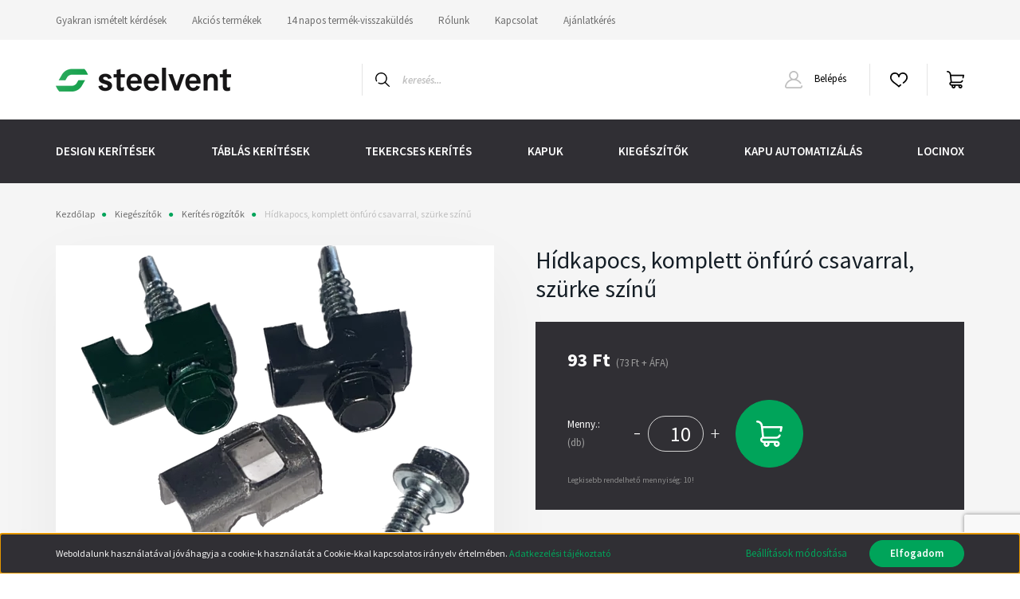

--- FILE ---
content_type: text/html; charset=utf-8
request_url: https://www.google.com/recaptcha/api2/anchor?ar=1&k=6LeXz40rAAAAAJhAaSUB-JgUZq4OVPqK_WRpVSk7&co=aHR0cHM6Ly93d3cuc3RlZWx2ZW50c2hvcC5odTo0NDM.&hl=en&v=N67nZn4AqZkNcbeMu4prBgzg&size=invisible&badge=bottomright&anchor-ms=20000&execute-ms=30000&cb=3u0yq1l4doej
body_size: 48644
content:
<!DOCTYPE HTML><html dir="ltr" lang="en"><head><meta http-equiv="Content-Type" content="text/html; charset=UTF-8">
<meta http-equiv="X-UA-Compatible" content="IE=edge">
<title>reCAPTCHA</title>
<style type="text/css">
/* cyrillic-ext */
@font-face {
  font-family: 'Roboto';
  font-style: normal;
  font-weight: 400;
  font-stretch: 100%;
  src: url(//fonts.gstatic.com/s/roboto/v48/KFO7CnqEu92Fr1ME7kSn66aGLdTylUAMa3GUBHMdazTgWw.woff2) format('woff2');
  unicode-range: U+0460-052F, U+1C80-1C8A, U+20B4, U+2DE0-2DFF, U+A640-A69F, U+FE2E-FE2F;
}
/* cyrillic */
@font-face {
  font-family: 'Roboto';
  font-style: normal;
  font-weight: 400;
  font-stretch: 100%;
  src: url(//fonts.gstatic.com/s/roboto/v48/KFO7CnqEu92Fr1ME7kSn66aGLdTylUAMa3iUBHMdazTgWw.woff2) format('woff2');
  unicode-range: U+0301, U+0400-045F, U+0490-0491, U+04B0-04B1, U+2116;
}
/* greek-ext */
@font-face {
  font-family: 'Roboto';
  font-style: normal;
  font-weight: 400;
  font-stretch: 100%;
  src: url(//fonts.gstatic.com/s/roboto/v48/KFO7CnqEu92Fr1ME7kSn66aGLdTylUAMa3CUBHMdazTgWw.woff2) format('woff2');
  unicode-range: U+1F00-1FFF;
}
/* greek */
@font-face {
  font-family: 'Roboto';
  font-style: normal;
  font-weight: 400;
  font-stretch: 100%;
  src: url(//fonts.gstatic.com/s/roboto/v48/KFO7CnqEu92Fr1ME7kSn66aGLdTylUAMa3-UBHMdazTgWw.woff2) format('woff2');
  unicode-range: U+0370-0377, U+037A-037F, U+0384-038A, U+038C, U+038E-03A1, U+03A3-03FF;
}
/* math */
@font-face {
  font-family: 'Roboto';
  font-style: normal;
  font-weight: 400;
  font-stretch: 100%;
  src: url(//fonts.gstatic.com/s/roboto/v48/KFO7CnqEu92Fr1ME7kSn66aGLdTylUAMawCUBHMdazTgWw.woff2) format('woff2');
  unicode-range: U+0302-0303, U+0305, U+0307-0308, U+0310, U+0312, U+0315, U+031A, U+0326-0327, U+032C, U+032F-0330, U+0332-0333, U+0338, U+033A, U+0346, U+034D, U+0391-03A1, U+03A3-03A9, U+03B1-03C9, U+03D1, U+03D5-03D6, U+03F0-03F1, U+03F4-03F5, U+2016-2017, U+2034-2038, U+203C, U+2040, U+2043, U+2047, U+2050, U+2057, U+205F, U+2070-2071, U+2074-208E, U+2090-209C, U+20D0-20DC, U+20E1, U+20E5-20EF, U+2100-2112, U+2114-2115, U+2117-2121, U+2123-214F, U+2190, U+2192, U+2194-21AE, U+21B0-21E5, U+21F1-21F2, U+21F4-2211, U+2213-2214, U+2216-22FF, U+2308-230B, U+2310, U+2319, U+231C-2321, U+2336-237A, U+237C, U+2395, U+239B-23B7, U+23D0, U+23DC-23E1, U+2474-2475, U+25AF, U+25B3, U+25B7, U+25BD, U+25C1, U+25CA, U+25CC, U+25FB, U+266D-266F, U+27C0-27FF, U+2900-2AFF, U+2B0E-2B11, U+2B30-2B4C, U+2BFE, U+3030, U+FF5B, U+FF5D, U+1D400-1D7FF, U+1EE00-1EEFF;
}
/* symbols */
@font-face {
  font-family: 'Roboto';
  font-style: normal;
  font-weight: 400;
  font-stretch: 100%;
  src: url(//fonts.gstatic.com/s/roboto/v48/KFO7CnqEu92Fr1ME7kSn66aGLdTylUAMaxKUBHMdazTgWw.woff2) format('woff2');
  unicode-range: U+0001-000C, U+000E-001F, U+007F-009F, U+20DD-20E0, U+20E2-20E4, U+2150-218F, U+2190, U+2192, U+2194-2199, U+21AF, U+21E6-21F0, U+21F3, U+2218-2219, U+2299, U+22C4-22C6, U+2300-243F, U+2440-244A, U+2460-24FF, U+25A0-27BF, U+2800-28FF, U+2921-2922, U+2981, U+29BF, U+29EB, U+2B00-2BFF, U+4DC0-4DFF, U+FFF9-FFFB, U+10140-1018E, U+10190-1019C, U+101A0, U+101D0-101FD, U+102E0-102FB, U+10E60-10E7E, U+1D2C0-1D2D3, U+1D2E0-1D37F, U+1F000-1F0FF, U+1F100-1F1AD, U+1F1E6-1F1FF, U+1F30D-1F30F, U+1F315, U+1F31C, U+1F31E, U+1F320-1F32C, U+1F336, U+1F378, U+1F37D, U+1F382, U+1F393-1F39F, U+1F3A7-1F3A8, U+1F3AC-1F3AF, U+1F3C2, U+1F3C4-1F3C6, U+1F3CA-1F3CE, U+1F3D4-1F3E0, U+1F3ED, U+1F3F1-1F3F3, U+1F3F5-1F3F7, U+1F408, U+1F415, U+1F41F, U+1F426, U+1F43F, U+1F441-1F442, U+1F444, U+1F446-1F449, U+1F44C-1F44E, U+1F453, U+1F46A, U+1F47D, U+1F4A3, U+1F4B0, U+1F4B3, U+1F4B9, U+1F4BB, U+1F4BF, U+1F4C8-1F4CB, U+1F4D6, U+1F4DA, U+1F4DF, U+1F4E3-1F4E6, U+1F4EA-1F4ED, U+1F4F7, U+1F4F9-1F4FB, U+1F4FD-1F4FE, U+1F503, U+1F507-1F50B, U+1F50D, U+1F512-1F513, U+1F53E-1F54A, U+1F54F-1F5FA, U+1F610, U+1F650-1F67F, U+1F687, U+1F68D, U+1F691, U+1F694, U+1F698, U+1F6AD, U+1F6B2, U+1F6B9-1F6BA, U+1F6BC, U+1F6C6-1F6CF, U+1F6D3-1F6D7, U+1F6E0-1F6EA, U+1F6F0-1F6F3, U+1F6F7-1F6FC, U+1F700-1F7FF, U+1F800-1F80B, U+1F810-1F847, U+1F850-1F859, U+1F860-1F887, U+1F890-1F8AD, U+1F8B0-1F8BB, U+1F8C0-1F8C1, U+1F900-1F90B, U+1F93B, U+1F946, U+1F984, U+1F996, U+1F9E9, U+1FA00-1FA6F, U+1FA70-1FA7C, U+1FA80-1FA89, U+1FA8F-1FAC6, U+1FACE-1FADC, U+1FADF-1FAE9, U+1FAF0-1FAF8, U+1FB00-1FBFF;
}
/* vietnamese */
@font-face {
  font-family: 'Roboto';
  font-style: normal;
  font-weight: 400;
  font-stretch: 100%;
  src: url(//fonts.gstatic.com/s/roboto/v48/KFO7CnqEu92Fr1ME7kSn66aGLdTylUAMa3OUBHMdazTgWw.woff2) format('woff2');
  unicode-range: U+0102-0103, U+0110-0111, U+0128-0129, U+0168-0169, U+01A0-01A1, U+01AF-01B0, U+0300-0301, U+0303-0304, U+0308-0309, U+0323, U+0329, U+1EA0-1EF9, U+20AB;
}
/* latin-ext */
@font-face {
  font-family: 'Roboto';
  font-style: normal;
  font-weight: 400;
  font-stretch: 100%;
  src: url(//fonts.gstatic.com/s/roboto/v48/KFO7CnqEu92Fr1ME7kSn66aGLdTylUAMa3KUBHMdazTgWw.woff2) format('woff2');
  unicode-range: U+0100-02BA, U+02BD-02C5, U+02C7-02CC, U+02CE-02D7, U+02DD-02FF, U+0304, U+0308, U+0329, U+1D00-1DBF, U+1E00-1E9F, U+1EF2-1EFF, U+2020, U+20A0-20AB, U+20AD-20C0, U+2113, U+2C60-2C7F, U+A720-A7FF;
}
/* latin */
@font-face {
  font-family: 'Roboto';
  font-style: normal;
  font-weight: 400;
  font-stretch: 100%;
  src: url(//fonts.gstatic.com/s/roboto/v48/KFO7CnqEu92Fr1ME7kSn66aGLdTylUAMa3yUBHMdazQ.woff2) format('woff2');
  unicode-range: U+0000-00FF, U+0131, U+0152-0153, U+02BB-02BC, U+02C6, U+02DA, U+02DC, U+0304, U+0308, U+0329, U+2000-206F, U+20AC, U+2122, U+2191, U+2193, U+2212, U+2215, U+FEFF, U+FFFD;
}
/* cyrillic-ext */
@font-face {
  font-family: 'Roboto';
  font-style: normal;
  font-weight: 500;
  font-stretch: 100%;
  src: url(//fonts.gstatic.com/s/roboto/v48/KFO7CnqEu92Fr1ME7kSn66aGLdTylUAMa3GUBHMdazTgWw.woff2) format('woff2');
  unicode-range: U+0460-052F, U+1C80-1C8A, U+20B4, U+2DE0-2DFF, U+A640-A69F, U+FE2E-FE2F;
}
/* cyrillic */
@font-face {
  font-family: 'Roboto';
  font-style: normal;
  font-weight: 500;
  font-stretch: 100%;
  src: url(//fonts.gstatic.com/s/roboto/v48/KFO7CnqEu92Fr1ME7kSn66aGLdTylUAMa3iUBHMdazTgWw.woff2) format('woff2');
  unicode-range: U+0301, U+0400-045F, U+0490-0491, U+04B0-04B1, U+2116;
}
/* greek-ext */
@font-face {
  font-family: 'Roboto';
  font-style: normal;
  font-weight: 500;
  font-stretch: 100%;
  src: url(//fonts.gstatic.com/s/roboto/v48/KFO7CnqEu92Fr1ME7kSn66aGLdTylUAMa3CUBHMdazTgWw.woff2) format('woff2');
  unicode-range: U+1F00-1FFF;
}
/* greek */
@font-face {
  font-family: 'Roboto';
  font-style: normal;
  font-weight: 500;
  font-stretch: 100%;
  src: url(//fonts.gstatic.com/s/roboto/v48/KFO7CnqEu92Fr1ME7kSn66aGLdTylUAMa3-UBHMdazTgWw.woff2) format('woff2');
  unicode-range: U+0370-0377, U+037A-037F, U+0384-038A, U+038C, U+038E-03A1, U+03A3-03FF;
}
/* math */
@font-face {
  font-family: 'Roboto';
  font-style: normal;
  font-weight: 500;
  font-stretch: 100%;
  src: url(//fonts.gstatic.com/s/roboto/v48/KFO7CnqEu92Fr1ME7kSn66aGLdTylUAMawCUBHMdazTgWw.woff2) format('woff2');
  unicode-range: U+0302-0303, U+0305, U+0307-0308, U+0310, U+0312, U+0315, U+031A, U+0326-0327, U+032C, U+032F-0330, U+0332-0333, U+0338, U+033A, U+0346, U+034D, U+0391-03A1, U+03A3-03A9, U+03B1-03C9, U+03D1, U+03D5-03D6, U+03F0-03F1, U+03F4-03F5, U+2016-2017, U+2034-2038, U+203C, U+2040, U+2043, U+2047, U+2050, U+2057, U+205F, U+2070-2071, U+2074-208E, U+2090-209C, U+20D0-20DC, U+20E1, U+20E5-20EF, U+2100-2112, U+2114-2115, U+2117-2121, U+2123-214F, U+2190, U+2192, U+2194-21AE, U+21B0-21E5, U+21F1-21F2, U+21F4-2211, U+2213-2214, U+2216-22FF, U+2308-230B, U+2310, U+2319, U+231C-2321, U+2336-237A, U+237C, U+2395, U+239B-23B7, U+23D0, U+23DC-23E1, U+2474-2475, U+25AF, U+25B3, U+25B7, U+25BD, U+25C1, U+25CA, U+25CC, U+25FB, U+266D-266F, U+27C0-27FF, U+2900-2AFF, U+2B0E-2B11, U+2B30-2B4C, U+2BFE, U+3030, U+FF5B, U+FF5D, U+1D400-1D7FF, U+1EE00-1EEFF;
}
/* symbols */
@font-face {
  font-family: 'Roboto';
  font-style: normal;
  font-weight: 500;
  font-stretch: 100%;
  src: url(//fonts.gstatic.com/s/roboto/v48/KFO7CnqEu92Fr1ME7kSn66aGLdTylUAMaxKUBHMdazTgWw.woff2) format('woff2');
  unicode-range: U+0001-000C, U+000E-001F, U+007F-009F, U+20DD-20E0, U+20E2-20E4, U+2150-218F, U+2190, U+2192, U+2194-2199, U+21AF, U+21E6-21F0, U+21F3, U+2218-2219, U+2299, U+22C4-22C6, U+2300-243F, U+2440-244A, U+2460-24FF, U+25A0-27BF, U+2800-28FF, U+2921-2922, U+2981, U+29BF, U+29EB, U+2B00-2BFF, U+4DC0-4DFF, U+FFF9-FFFB, U+10140-1018E, U+10190-1019C, U+101A0, U+101D0-101FD, U+102E0-102FB, U+10E60-10E7E, U+1D2C0-1D2D3, U+1D2E0-1D37F, U+1F000-1F0FF, U+1F100-1F1AD, U+1F1E6-1F1FF, U+1F30D-1F30F, U+1F315, U+1F31C, U+1F31E, U+1F320-1F32C, U+1F336, U+1F378, U+1F37D, U+1F382, U+1F393-1F39F, U+1F3A7-1F3A8, U+1F3AC-1F3AF, U+1F3C2, U+1F3C4-1F3C6, U+1F3CA-1F3CE, U+1F3D4-1F3E0, U+1F3ED, U+1F3F1-1F3F3, U+1F3F5-1F3F7, U+1F408, U+1F415, U+1F41F, U+1F426, U+1F43F, U+1F441-1F442, U+1F444, U+1F446-1F449, U+1F44C-1F44E, U+1F453, U+1F46A, U+1F47D, U+1F4A3, U+1F4B0, U+1F4B3, U+1F4B9, U+1F4BB, U+1F4BF, U+1F4C8-1F4CB, U+1F4D6, U+1F4DA, U+1F4DF, U+1F4E3-1F4E6, U+1F4EA-1F4ED, U+1F4F7, U+1F4F9-1F4FB, U+1F4FD-1F4FE, U+1F503, U+1F507-1F50B, U+1F50D, U+1F512-1F513, U+1F53E-1F54A, U+1F54F-1F5FA, U+1F610, U+1F650-1F67F, U+1F687, U+1F68D, U+1F691, U+1F694, U+1F698, U+1F6AD, U+1F6B2, U+1F6B9-1F6BA, U+1F6BC, U+1F6C6-1F6CF, U+1F6D3-1F6D7, U+1F6E0-1F6EA, U+1F6F0-1F6F3, U+1F6F7-1F6FC, U+1F700-1F7FF, U+1F800-1F80B, U+1F810-1F847, U+1F850-1F859, U+1F860-1F887, U+1F890-1F8AD, U+1F8B0-1F8BB, U+1F8C0-1F8C1, U+1F900-1F90B, U+1F93B, U+1F946, U+1F984, U+1F996, U+1F9E9, U+1FA00-1FA6F, U+1FA70-1FA7C, U+1FA80-1FA89, U+1FA8F-1FAC6, U+1FACE-1FADC, U+1FADF-1FAE9, U+1FAF0-1FAF8, U+1FB00-1FBFF;
}
/* vietnamese */
@font-face {
  font-family: 'Roboto';
  font-style: normal;
  font-weight: 500;
  font-stretch: 100%;
  src: url(//fonts.gstatic.com/s/roboto/v48/KFO7CnqEu92Fr1ME7kSn66aGLdTylUAMa3OUBHMdazTgWw.woff2) format('woff2');
  unicode-range: U+0102-0103, U+0110-0111, U+0128-0129, U+0168-0169, U+01A0-01A1, U+01AF-01B0, U+0300-0301, U+0303-0304, U+0308-0309, U+0323, U+0329, U+1EA0-1EF9, U+20AB;
}
/* latin-ext */
@font-face {
  font-family: 'Roboto';
  font-style: normal;
  font-weight: 500;
  font-stretch: 100%;
  src: url(//fonts.gstatic.com/s/roboto/v48/KFO7CnqEu92Fr1ME7kSn66aGLdTylUAMa3KUBHMdazTgWw.woff2) format('woff2');
  unicode-range: U+0100-02BA, U+02BD-02C5, U+02C7-02CC, U+02CE-02D7, U+02DD-02FF, U+0304, U+0308, U+0329, U+1D00-1DBF, U+1E00-1E9F, U+1EF2-1EFF, U+2020, U+20A0-20AB, U+20AD-20C0, U+2113, U+2C60-2C7F, U+A720-A7FF;
}
/* latin */
@font-face {
  font-family: 'Roboto';
  font-style: normal;
  font-weight: 500;
  font-stretch: 100%;
  src: url(//fonts.gstatic.com/s/roboto/v48/KFO7CnqEu92Fr1ME7kSn66aGLdTylUAMa3yUBHMdazQ.woff2) format('woff2');
  unicode-range: U+0000-00FF, U+0131, U+0152-0153, U+02BB-02BC, U+02C6, U+02DA, U+02DC, U+0304, U+0308, U+0329, U+2000-206F, U+20AC, U+2122, U+2191, U+2193, U+2212, U+2215, U+FEFF, U+FFFD;
}
/* cyrillic-ext */
@font-face {
  font-family: 'Roboto';
  font-style: normal;
  font-weight: 900;
  font-stretch: 100%;
  src: url(//fonts.gstatic.com/s/roboto/v48/KFO7CnqEu92Fr1ME7kSn66aGLdTylUAMa3GUBHMdazTgWw.woff2) format('woff2');
  unicode-range: U+0460-052F, U+1C80-1C8A, U+20B4, U+2DE0-2DFF, U+A640-A69F, U+FE2E-FE2F;
}
/* cyrillic */
@font-face {
  font-family: 'Roboto';
  font-style: normal;
  font-weight: 900;
  font-stretch: 100%;
  src: url(//fonts.gstatic.com/s/roboto/v48/KFO7CnqEu92Fr1ME7kSn66aGLdTylUAMa3iUBHMdazTgWw.woff2) format('woff2');
  unicode-range: U+0301, U+0400-045F, U+0490-0491, U+04B0-04B1, U+2116;
}
/* greek-ext */
@font-face {
  font-family: 'Roboto';
  font-style: normal;
  font-weight: 900;
  font-stretch: 100%;
  src: url(//fonts.gstatic.com/s/roboto/v48/KFO7CnqEu92Fr1ME7kSn66aGLdTylUAMa3CUBHMdazTgWw.woff2) format('woff2');
  unicode-range: U+1F00-1FFF;
}
/* greek */
@font-face {
  font-family: 'Roboto';
  font-style: normal;
  font-weight: 900;
  font-stretch: 100%;
  src: url(//fonts.gstatic.com/s/roboto/v48/KFO7CnqEu92Fr1ME7kSn66aGLdTylUAMa3-UBHMdazTgWw.woff2) format('woff2');
  unicode-range: U+0370-0377, U+037A-037F, U+0384-038A, U+038C, U+038E-03A1, U+03A3-03FF;
}
/* math */
@font-face {
  font-family: 'Roboto';
  font-style: normal;
  font-weight: 900;
  font-stretch: 100%;
  src: url(//fonts.gstatic.com/s/roboto/v48/KFO7CnqEu92Fr1ME7kSn66aGLdTylUAMawCUBHMdazTgWw.woff2) format('woff2');
  unicode-range: U+0302-0303, U+0305, U+0307-0308, U+0310, U+0312, U+0315, U+031A, U+0326-0327, U+032C, U+032F-0330, U+0332-0333, U+0338, U+033A, U+0346, U+034D, U+0391-03A1, U+03A3-03A9, U+03B1-03C9, U+03D1, U+03D5-03D6, U+03F0-03F1, U+03F4-03F5, U+2016-2017, U+2034-2038, U+203C, U+2040, U+2043, U+2047, U+2050, U+2057, U+205F, U+2070-2071, U+2074-208E, U+2090-209C, U+20D0-20DC, U+20E1, U+20E5-20EF, U+2100-2112, U+2114-2115, U+2117-2121, U+2123-214F, U+2190, U+2192, U+2194-21AE, U+21B0-21E5, U+21F1-21F2, U+21F4-2211, U+2213-2214, U+2216-22FF, U+2308-230B, U+2310, U+2319, U+231C-2321, U+2336-237A, U+237C, U+2395, U+239B-23B7, U+23D0, U+23DC-23E1, U+2474-2475, U+25AF, U+25B3, U+25B7, U+25BD, U+25C1, U+25CA, U+25CC, U+25FB, U+266D-266F, U+27C0-27FF, U+2900-2AFF, U+2B0E-2B11, U+2B30-2B4C, U+2BFE, U+3030, U+FF5B, U+FF5D, U+1D400-1D7FF, U+1EE00-1EEFF;
}
/* symbols */
@font-face {
  font-family: 'Roboto';
  font-style: normal;
  font-weight: 900;
  font-stretch: 100%;
  src: url(//fonts.gstatic.com/s/roboto/v48/KFO7CnqEu92Fr1ME7kSn66aGLdTylUAMaxKUBHMdazTgWw.woff2) format('woff2');
  unicode-range: U+0001-000C, U+000E-001F, U+007F-009F, U+20DD-20E0, U+20E2-20E4, U+2150-218F, U+2190, U+2192, U+2194-2199, U+21AF, U+21E6-21F0, U+21F3, U+2218-2219, U+2299, U+22C4-22C6, U+2300-243F, U+2440-244A, U+2460-24FF, U+25A0-27BF, U+2800-28FF, U+2921-2922, U+2981, U+29BF, U+29EB, U+2B00-2BFF, U+4DC0-4DFF, U+FFF9-FFFB, U+10140-1018E, U+10190-1019C, U+101A0, U+101D0-101FD, U+102E0-102FB, U+10E60-10E7E, U+1D2C0-1D2D3, U+1D2E0-1D37F, U+1F000-1F0FF, U+1F100-1F1AD, U+1F1E6-1F1FF, U+1F30D-1F30F, U+1F315, U+1F31C, U+1F31E, U+1F320-1F32C, U+1F336, U+1F378, U+1F37D, U+1F382, U+1F393-1F39F, U+1F3A7-1F3A8, U+1F3AC-1F3AF, U+1F3C2, U+1F3C4-1F3C6, U+1F3CA-1F3CE, U+1F3D4-1F3E0, U+1F3ED, U+1F3F1-1F3F3, U+1F3F5-1F3F7, U+1F408, U+1F415, U+1F41F, U+1F426, U+1F43F, U+1F441-1F442, U+1F444, U+1F446-1F449, U+1F44C-1F44E, U+1F453, U+1F46A, U+1F47D, U+1F4A3, U+1F4B0, U+1F4B3, U+1F4B9, U+1F4BB, U+1F4BF, U+1F4C8-1F4CB, U+1F4D6, U+1F4DA, U+1F4DF, U+1F4E3-1F4E6, U+1F4EA-1F4ED, U+1F4F7, U+1F4F9-1F4FB, U+1F4FD-1F4FE, U+1F503, U+1F507-1F50B, U+1F50D, U+1F512-1F513, U+1F53E-1F54A, U+1F54F-1F5FA, U+1F610, U+1F650-1F67F, U+1F687, U+1F68D, U+1F691, U+1F694, U+1F698, U+1F6AD, U+1F6B2, U+1F6B9-1F6BA, U+1F6BC, U+1F6C6-1F6CF, U+1F6D3-1F6D7, U+1F6E0-1F6EA, U+1F6F0-1F6F3, U+1F6F7-1F6FC, U+1F700-1F7FF, U+1F800-1F80B, U+1F810-1F847, U+1F850-1F859, U+1F860-1F887, U+1F890-1F8AD, U+1F8B0-1F8BB, U+1F8C0-1F8C1, U+1F900-1F90B, U+1F93B, U+1F946, U+1F984, U+1F996, U+1F9E9, U+1FA00-1FA6F, U+1FA70-1FA7C, U+1FA80-1FA89, U+1FA8F-1FAC6, U+1FACE-1FADC, U+1FADF-1FAE9, U+1FAF0-1FAF8, U+1FB00-1FBFF;
}
/* vietnamese */
@font-face {
  font-family: 'Roboto';
  font-style: normal;
  font-weight: 900;
  font-stretch: 100%;
  src: url(//fonts.gstatic.com/s/roboto/v48/KFO7CnqEu92Fr1ME7kSn66aGLdTylUAMa3OUBHMdazTgWw.woff2) format('woff2');
  unicode-range: U+0102-0103, U+0110-0111, U+0128-0129, U+0168-0169, U+01A0-01A1, U+01AF-01B0, U+0300-0301, U+0303-0304, U+0308-0309, U+0323, U+0329, U+1EA0-1EF9, U+20AB;
}
/* latin-ext */
@font-face {
  font-family: 'Roboto';
  font-style: normal;
  font-weight: 900;
  font-stretch: 100%;
  src: url(//fonts.gstatic.com/s/roboto/v48/KFO7CnqEu92Fr1ME7kSn66aGLdTylUAMa3KUBHMdazTgWw.woff2) format('woff2');
  unicode-range: U+0100-02BA, U+02BD-02C5, U+02C7-02CC, U+02CE-02D7, U+02DD-02FF, U+0304, U+0308, U+0329, U+1D00-1DBF, U+1E00-1E9F, U+1EF2-1EFF, U+2020, U+20A0-20AB, U+20AD-20C0, U+2113, U+2C60-2C7F, U+A720-A7FF;
}
/* latin */
@font-face {
  font-family: 'Roboto';
  font-style: normal;
  font-weight: 900;
  font-stretch: 100%;
  src: url(//fonts.gstatic.com/s/roboto/v48/KFO7CnqEu92Fr1ME7kSn66aGLdTylUAMa3yUBHMdazQ.woff2) format('woff2');
  unicode-range: U+0000-00FF, U+0131, U+0152-0153, U+02BB-02BC, U+02C6, U+02DA, U+02DC, U+0304, U+0308, U+0329, U+2000-206F, U+20AC, U+2122, U+2191, U+2193, U+2212, U+2215, U+FEFF, U+FFFD;
}

</style>
<link rel="stylesheet" type="text/css" href="https://www.gstatic.com/recaptcha/releases/N67nZn4AqZkNcbeMu4prBgzg/styles__ltr.css">
<script nonce="dEceUh674kC01z6Haxc34g" type="text/javascript">window['__recaptcha_api'] = 'https://www.google.com/recaptcha/api2/';</script>
<script type="text/javascript" src="https://www.gstatic.com/recaptcha/releases/N67nZn4AqZkNcbeMu4prBgzg/recaptcha__en.js" nonce="dEceUh674kC01z6Haxc34g">
      
    </script></head>
<body><div id="rc-anchor-alert" class="rc-anchor-alert"></div>
<input type="hidden" id="recaptcha-token" value="[base64]">
<script type="text/javascript" nonce="dEceUh674kC01z6Haxc34g">
      recaptcha.anchor.Main.init("[\x22ainput\x22,[\x22bgdata\x22,\x22\x22,\[base64]/[base64]/MjU1Ong/[base64]/[base64]/[base64]/[base64]/[base64]/[base64]/[base64]/[base64]/[base64]/[base64]/[base64]/[base64]/[base64]/[base64]/[base64]\\u003d\x22,\[base64]\\u003d\\u003d\x22,\x22fcKsYRvCo1BbwoTDmhnCpVrDuTQnwqzDgMKKwo7DiGJGXsOSw5YLMww+wpVJw6wmK8O2w7Mlwp0WIFR/[base64]/Cv8K6w7kCU8K1acOCA8K1M8Ohwr/CksKbw5p+w4h1w4tcTm3DtmzDhsKHW8Ocw5kEw7LDp07Dg8OlKHE5A8OKK8K8HVbCsMOPPzofOsO2wp5OHEDDgklHwowwa8K+AGQ3w4/[base64]/Dvh/Do0nCm1QjScOuw4MFwpNHwrJCdQDCn8OGbVQQPcKeVE0GwoQTP1zCt8KAwokCZ8OpwpYRwpTDh8KIw60fw5HCrxLCr8OzwpEDw4LDjsKiwo5fw6EDW8KmIMKvIghjwovDl8Obw5bDhnzDvkMKwrzDmFsKAsOAX04Qw6ktwrR7NiLDgkdUw5Bswr/[base64]/DvyJOXjM2wqPDgQrCuMOpw47Cv8Oxwp59cMKWwqt/[base64]/w4YOZ8Kqwq/CicO5w6szJULDocOFMkxFbcO5fcOjcA/Cn23CrsO5w4sBO27ChRdswqZGD8OxWFl5wrfCicOpKsKlwpTDiB5TFcKTAW4fTMOseWXDkMOETC/DvsOWwptTXsOGw57Dq8KvLH8/YibDgQk1ecOCdTTCkcOywq7CpMOAMsKIw6ltcsK3X8KATWEKWzbDmDccw6hzwpLClMOCC8KHMMOjdXApJUPCoX0zwrjCkXrDsRFDVXAuw5BjfcOnw49GWzvCp8OEQ8KQe8OAFMKnXH1gQAjDv2zDjcOdf8KcUcOfw4fCmzjCucKnTg4WJnXCrcKIVTMmOUIPP8K/w6fDnT3CoxPDvzwKwo8awoPDiCvCmhdoW8ONw5rDm2nDnMK2ER3Ckwduwp7DvcOxwqBPwoAbd8OLwqLDlsOcBG9/[base64]/DkzCuBXCgR3Cuyt7Mx3CtsKGcBN8wqrCsUPDvsOhKMK/D0svfMOFTsKfw5TComjDlcKfFsOqw5rCi8OSw5hWInDClsKFw4dUw6/DicORPcK/U8Ktw47DsMOQwqJrf8KxRsOGVcOIwrtBwoJSaBteYSbCocKbJXnDpcOaw4xrw4jDlMOSET/Dg1ssw6TCmwQXb1ZFAcK1ScK+Qm9xw6zDlHhHwqvCgXNeHMKTMAPDnsOBw5Ugwq0Jw4oww6HCn8OawrjDh2XDg1Zdw5krRMOdcDDDjsOSMsOiPTXDgx8Xw6DCkX/[base64]/[base64]/w68ZwpFsWcO2w7DDvU4PWiAMw5bDiAQPdGzCmAxjw7TCi0JdUMK+bcKiwo7Dp0NFwp9vw5DCn8KkwrHCoDoZwppkw4F8wrDDlTFww7Y7Kw4Xw68yPMKNw4TDoUIfw4c5J8ORwqHCo8Otw4nClXh9QloYFUPCr8K4ZzXDmgV/Y8OeBsOewoccw5vDk8OfKG5OZcK4UcOkRcOPw4k2wpfDlMOdPMKrDcKkw5FwcAB2wp8Iw6hrdxcWA3fChsKldFTDhMKhw47CuDTDqMO4woDDpBtKZRA5wpbDkcOREE8gw5N9ERkkGjjDkB8GwonCsMOWI0UfZ3AIwqTCiVTCg1jCp8Kbw4/[base64]/[base64]/[base64]/[base64]/DtcOkwqIrw6JJBGJAw4vCgAgvA8O7wqM4wqTCo8KxI2czw47DkjJDwr/CpgNoF3zCq1PDvMO1bmdjw6/CuMOSw4YzwrLDn27CnUzCg33DoVoDchXClcKIwqtbJMKPNV91w54Uw7E7wrzDnycxN8Ohw6XDg8KIwqDDisKnGsK/L8ObL8O8c8KsOsKaw4/[base64]/CoMOBw7MbFnvDuHfDmkfDuCdkw4sKw6HCh8KnwqHCisOyw7XDkUrDm8O/WUDCuMOAHsK5wo0+HsKKZsKsw4wiw7EtKBnDjhHDr189ZcKeCmDDmSvDp3EfKwZqw7oMw4hOw4MWw73Dom3Ds8KSw6UGJsKNIVrCiw4NwoHDv8OaRXxKXsO5BcOof2vDqMKlMjBzw7ljOcOGQcKZPEhPOcOjwo/DrgNtwpE/wpzDkX/Cv03DlicMYS3CvMOcw6XDtMKwSmHDg8OHRyBvOFkkw4/CgMK3ZsKuFy3CjMOwBycaVDgtwrgTbcKgwpTCmMORwqdgQ8OyFH8TwovCozREeMKbwonChHEIUy8mw5PDq8OcbMOJw6/Cu05RLcKHTkrDlQvCo1hAwrQhGcOJBsO+w5rCvjnDs0QYFsKpwr1kbcKgw4PDu8KRwrlGK2MFwqPCrsOJQBF3U2HCjBobTsO3csKAekJTw7/DnwjDuMKme8OaWcK4PcOySsKVIcO6wr1Rw41AIxzCkzwZNEfDhyjDoBRVwo8rBylmQiUoHiXCn8K7YsOzLsK/w5jCogTChw7Cr8OMw5zDiS9ow5LCt8K4w7lfAcOdcMO5w6rChRXChF/ChzdMZ8K4M1bDpwssIMK8w61Aw41ZZcK8QTE/w6TDgzVxQlM2w7XDs8K0GxvCo8OXwqPDtcOMw4oTGQZswpHCrMK3w6JQOMKGw6LDgsKyEsKIw4PClcKTwqvCg2sxAcK/wpZZw4leOsKGwpjCmMKQKBXCmsOKWSzCgcKtXiPChcKiwpjCnXjDoADDv8Oiwqt/w4rClcOaNm3DuhTCrkTDqcKqwobDiznCsU8Uw6ZnEsOiesKlw63DsBjDvRLDiSPDl1VfHEdJwpk5wp/Chy1vQcO0FcKAwpZVXx9RwqhEZiXDjS/DncKKw4HCi8KRw7cTwpNEwolXL8OAw7Uyw7HDisOew4QNw7fCqsK5dcO3bMK9E8OrLhUmwrIBw55YPMOHwqcZXALCnMKkPsKKVz7CocO6wp7Dqh7CqMKQw5YRwoscwrIww5rDuQURO8KBU2Z8JsKcw6xpAzY2wobCmT/[base64]/PsKUdsKiwqjClsOCwplSSXI4a8OQQxlaPVhpw4/Dr8KzamFqSVtnP8K6wpxiw4JOw782woIPw6zCj0AYF8Olw6MFVsOdwpLDhyofwpvDi3rCn8KvaljCnMO5URA8w7Now6tQw6FodsOqd8OWNX/CkMK6NMKQWnECRMOKw7U/w5pmbMOpd0ZqwqjCmTNxH8O3HwjCiGrDk8Krw4/Cv0FzY8KdRcKDJTjDicOUbCXCscOYVzTCgcKMYmzDrsKeOSfCqQ/DlS7CvBbDtVXDmjEzwpTCjcOgbcKdw7UiwoZJwoPCo8KDMVRNIwcdwp3DlsKuw70BwoTCl3rCnFsJXl3CosKzWxnDn8K9PkXDucKxQlfDpxjDn8OkLRvCtynDq8OkwodeI8OGBkBswqNDwozCi8KIw7Z1QSALw7/[base64]/DujoNP1LCjMKOTsOFw5zDlHkUw7s7woIawqfDgmA2wqbDsMK4w6Z3wqXCsMKYwq47C8OZwo7DmhchTsKEOsOeByYxw7JbVDnCh8KVYcKfw7YwZcKXXUXDpGbCkMKVwpbCtMKVwr9uAsKsVsKlwonCqsK9w7J5w67DtRjCtsO/wowsVj1KPx4qwr/CpcKaN8OlW8KtIxfCrT/[base64]/EsOiw4BZwrzDtMOZw6bCu0vDhMK6woLCtsKAwosgQcK5NCDDjcKaJcKOGMO3wq/[base64]/[base64]/[base64]/[base64]/[base64]/IcKWwofCgMKtCBnDtMK8M8K0w4/Dr1fChgXDlMKNCBgHw7jDvcOVR34ww4lHw7I/MsOcw7F4LsKkw4DDiCnCmCYFM8K8w7nChXhBwrjCvgFlwpRjw4szw6oTN1LDiDjCjETDh8OSO8O5F8K3w7fClcKywrkvwojDtcK+IcOXw4cCw5pcUy0wIx4xwoDCgMKDIQDDv8KfTMO0CMKYHn7CucOrw4DDrm83KizDjsKNb8O/woM5YQnDqEVqw4XDuDXCnHzDmcOOasO/TFrChSLCiRDDhsOrw7LDssKUwq7DhjQSwq3DicKZLMOqw4lUQcKRYcKvw689LsKVwq1oJ8Ofw5HCuXMaLELCocOwMwRTw7dnw7HCh8KlDcKhwrdXw6DCs8O/EmM5WcOEDcK5woTDqlfCmMKzwrfCjMO1GcKFwrLDgsKkSS/CjcKnVsOUwpUzVE4tB8KMwo9gGsKtwqjDphTClMKjegfCiWrDhsODUsKZw7TDm8Oxw5Igw5JYw4huw7JSw4bDlWoVw6rCn8OzMlYKw6Jswotmw4Fqw4Y9PMO5wqDCpygDAMKtK8KIw6rDhcK5ZD7Cq2DDmsOMGMKeJV7CqsO5w4rDkcOvQ3/[base64]/DrAVfwpw2w4fDk2rDocKNw6FTMELDlDjCusK6IsKyw5JNw40KEsOWw73ChHDDpTHDr8OYQcOPSXXDgUMoIcOIPgAGwpvChcO+UULDjsKRw5kecy3DrMKTw7HDhMOgw6RrLErDlSPDmsKleB1iDMO1McKRw6bCjcKSN3siwq8Hw6HDgsOvb8KresKFwoc5Si/DqGFRQ8Ozw4wQw4HDrsOjUsKUwo3DgAd9dErDjMOew7jCmhvDucOGY8OgC8OdXDvDhsK+wofDjcOowqTDtcKpAifDgxRswr8Ea8KPOMOLbCvCpiQ6XToEw6LCk0RdCA5jI8KdPcKPw7sxwpg0PcKqEGzDuXzDhsKlU2XDoBhEI8KlwpvDsG/CpMKXwrlBVjbDlcOOwq7CtAMxwrzDpU/Dh8O5w5PCswbDkVXDmcK3w5p9GsOHDcK3w6Y/VFHCm3k3asO3wqw+wqnDkFjDi2jDicOqwrfCiWHCksKjw77DicKOaHlRKcKEwpTCs8OzVW7DgnHCiMKWX2PCssKxScOiwoTDoGbDsMOEw4XClTdUwpQsw4DCiMOqwpPCqnhUZBTDjVnDq8KuK8KKJANcOQhofcKxwoh2wobCqWVTw7BVwoVUH2x/w7cUEFjCvn7DvzZbwpttw6HCuMKJc8KQDSQ+w6XCqsOOGV9xwqYVwqtHVyfCrMOTw6VPacOBwqvDtiR2NcONwpzDgWtiw79cKcKFA1DCnCLDgMOUw4BRwqzCp8KawpzDosKZcnXCk8KIwog/bsO3w7vDmH0ywpM9HSUPwr92w4zDhMOISi4Zw4Zyw5TDssKaAMKzw4F8w40CEMKVwqMTwoTDqAVQDFxpwpMVw7LDlMKdwq/CmEN4w7Z3w6nDgGXDpsOcw5gwHcOVNRbDkXIvUCHDrsO+DMKEw6NFRkPCpQIeVsO+w73CusK/wqjDt8Knwp7Ds8OoChDDocKvN8KQw7XCukcRUsO8w4jCs8O4wqPDp0nDlMOgEnYKRMONFMK9D3piZ8K/LwHCi8K9FwsTw4A4fEkmwoLCicOOw4jDs8OzQHVjwoQNwqoTw5rDhDMBwrAcwp/CjsOQQsOtw7TCpUHDncKBYRsuWMKZw5/Ci1gbfQnDtlTDnwERwrzDtMKeXBLDkAQeAsOxwq3Dok7CgMOvwrcSw7xgNEp1eGF2w5LCjcKrwotaAE7DijPDtMK/w4/Dvy3DvMO2ACzDocOvJMOHZcOuwrvCqyTCusKTw53ClynDnMKVw6nDk8OZwrBjw7ooQsOREDLDhcK1wrTCk27CkMOpw7nDmxklY8ORw67DvRjCoiTCicK8BW3DjDLCq8O6flvCo1wMf8KZwq/DixIUaQPCq8Kow6EXUAgPwoTDiirDi0FwUmpow5fCsSsWaFtuACLChlhdw6LDon/CrDXDkcKUwrDDnFMew7dOcMObwpLDp8Oywq/DnkQXw51dw5PDiMKyHWAjwqDDqsO0wo/CtwDCl8OXBzB9wq1baRA9w6vDqT07w6Zzw7wKB8K7XnwTwqVQN8O4w7sTIMKEw4/Dv8OWwqAiw4LCp8Olb8K2w7PCosOjE8OMVsKQw7gawrvDiThXN1zCjTQjGgPDmMK9wp3DhsKXwqDCusOaw4DCi05hw5/[base64]/[base64]/DljtsSMOPwp3DsMO9wpvCpMO5LcOfHDPDk8K6w7g/w6RfUMOheMOPY8KPwpljXQlkQ8KTe8OxwqvCmEltJXfDmsKZOwdMX8KEV8OgIxd/A8KCwqxxw6hLEVPCkHgWwrbDoCteZG5xw6fDicO4wqUJCnDCusO7wrZiSwtXwrkPw4VuAMKhQgTCpMO6w57CvTwnEcOswq0pwo8TX8KoIMOBwpFbEHwqLcK9wofCvnTCggkgwqxVw43CoMK9w7Z6dhfCsG1Qw58Kwq/[base64]/DuWLDoG89cknCjWfDmQthw5Anwp/DkHAvw6PDpsKJw746BQHCvW3Di8OEdiTDi8O/[base64]/DrCnDvALCoRIqw73CjBcZasKsBDvDqMOuKsK8w53CszUYXcKqGGrChWjDoDQow48zw4DCkSbChQ3DuVnDnVQkacK3CsKjKsK/eSfDtcKqwrwHw4vCjsO/wo3Do8Ktwp7CksO1w6vDpcKqw5U7V3xNSFvCgMKYNU9Wwotjw6YWwrrDggjCqsO4f1/Csx/DnmPDlHA+cyTDlg8McTIbwpMqw7onWBTDr8O3wqrCrcODOCpYw610O8Kow5IzwphdUsK6w5DDmhI/w5tewq/DpDBqw55pwpHDjjDDkBrCt8Odw73ClsK0N8OqwrLDonI/w6s8wqhPwqhnRMOww5tICG5yKAfDiTjCvMObw73CoRfDjsKOPSnDtMK/w63CscOJw53DoMODwqAiwoQpwohIfD5YwoQVwrsAwqTCp3XCoGREGCp3woPDthhbw5PDisObw7rDugU2FcK4w5APw6rCgcKqZ8ODPCnCkjnCsVPCujl1w71ywqfDkhgaesOzKMKkLMKrw5JVPj5oPBvDu8ODaEgPw5LCtHTCuSnCkcO/Z8ODw7oxwohlwpMlw4LCpRvCnBpeeEUBTCTDgiXDvibCoBxQAcOnwpBdw5/Dk0LDlsKfwqPDlcKQYlPCrMK6woc9wozCocKiwqpPW8KTQcOqworCpMOvw5BJw4YFKsKXwqTChMO6LMKDw7F3PsOiwpFUZQDDqy7Dh8O5YMO9TsKNw6/[base64]/DlsOAw6gVE8KWwrkuWMKvwpBMBcOoLcOef8OxD8K9wr/DmQHDqsKVUnhNZ8OAw5J9w7zCuVZJHMKDwoQeZBXDmg56JUUcHQDCjcKDw6zCrH3Cp8OGw4Ulwp5fw70GC8KMwrp5w6hEw6zDjC4De8K0w6YZw5wfwrXCr20PNnjChsO5Vi8ww5XCoMOMwo3CuX/DtMOBamEZHnQLwqg+wrbDtxPDlV86wqpKdV7CnsK0S8K4ecKowpzDssKXw4TCvibDnXw1wqXDgcKbwosEf8K5HFvCrcOkc1bDvBd2w5dXwpoCWRHCt1Vdw7jClsKWwr4qw5kGwpzCrgFBesKJwrgIw4Fbwo4+V3fCr1nDtCUcw6rCh8Kvw6LCgX8OwoRwNB/ClA7DhcKWZcOLwpPDhTrChMOrwpUOwpEBwpYzHFHCuF4AKMOKwr4zSFTDmMKnwot/[base64]/[base64]/SkgTNsOPesKVw5YNDk/Dry7DjlDDl8OIw6fDjxQ/w5vDvCjCu0TCr8KdC8K4eMO2wpLCpsOBDsOaw5TCs8KVBsKww5ZjwrUZAcKCFsKvW8Opw40oeF7Cm8OxwqvDkUJJUm3CjMOyJsOzwod/[base64]/w61gwr0IAcKew789w5o3RRdObMOUwrIhwrjCnSooUlnCliYcw7rCvMOOw6Qbw57CswZEDMOkWMOHCGNzwopyw4rDl8KyeMONw5U5woMNYcKLw40nTBRlG8KkBMK8w5XDgcOsAMOYRHrDsnR4KyQBcDMqwqzCt8OdTMKXP8O2woXDsgjDnCzDjTpWw7hpw4bDijwYN0s/W8O+WUZQw5jCjwDClMOyw48JwqDCgcKywpLClMOWwqh9wqXCtmxqw4nCr8KPw4LCnMO6w43DmzlQwoBewo7DqMOgworDmmvDg8KDw7MAN38uBEbCtXpNZU7DrTvDnCBjV8K/wrHDmk7Cj1sAFMKDw4VTIsKoMCbCtMKuwotyF8OjCBLChcOgwr3ChsO4wpfCkkjCpFcZViE0w7rDucOGJcKJKWxHNcO6w4ZVw7DCksOPwozDhMKmwrfDiMK0KH/[base64]/CsMOMLVR4E30cGUwdQcKhw6VjLSx+D8O7SMKLRsOIw5FsAEh+F3RtwrPCucKfBWkLQzrCiMKEwr0Pw5nDo1dqw4tiBSM9fcO/wqsaMMOWIUlVw7vDisKzwq0fwpwlw7AyH8OCw5bCnMOQM8ODOVBkwofDv8ORw7DDv17DnjbDmsKCScOMHVs/w6bDncK5wokoMl94wqPDp0rDtcKgVMKvwr5vRBHDnzvCuX8RwqBnKilLwrl5w6DDu8KdPWrCuFTCv8OHZxnChH/DjsOvwqhbwpTDssOqI1PDqk0xAQDDs8Otwp/[base64]/CmDJpI8KHasKsNCpiw4QLesKbwpMDwrIdbcKQwptBw4IcQ8K9w4d3DMOaKcOcw5oOwrwaOcOwwohETk12f3UBw5EjFUnDr3Brwo/DmGnDqsKCYCPCu8Kpwp7DvsOvw4clwpBweQw0OnZSZcO6wrwgf2lRwp5QZ8OzwrfDgsO0NyPDqcOKwq1AKC/CrRIRw419wr1uAMKXwpbCgmsNS8Opw5AuwobDvxbCvcO+L8KVM8OXWlHDkVnCjMOFw7bCjjYNdcKSw6jDkMO4Dl/Du8O6wo0pwobDhMOCNMOrw6fCtsKDwqXCrMKJw7TCu8OSE8Oww4/[base64]/LwsswoN5woQOHnkKOFstw4XCtcOmNcORw6nDgcOWc8KKwo3CmSkhd8KswqA5wop8dVLDmHzCkMKcwqXCj8Ksw6zDo3h6w73DkEFfw6c5e0VmccKpbsK5A8OowoPCl8KKwr/ClcKSGmMtw5trIsODwozCu1kXbcO3W8OCe8OWwo7CksOmw53Dt3sTTcKtbMKuSklRwr7CscK4dsKtTMKwPnIAw4/DqQxtPFUpw7LCtAHDhsO0w4TDgmzClsOuImjChsKGScKOw7XCt1FAYMKjMMOURcKxCcOAw5XCn0vDpcKjfXtTwqVjGcKQEnMbIcKKI8Ojw6HDhsK5w4jDgsOhCMKZbQFSw6PCgcOWwrI/wr/[base64]/[base64]/CjG9ew4x0wqPDksK+wrrCgUfCgMOww70PwpzCrcOOZsK/Dk4Iw4woRsKmY8KFHSZQU8OnwprCozzDrGx4w6IWM8KDw6XDocOmw4JMG8OMw4/Cu03CsEsVWUgGw6BhB3DCrsK6wqNFMi5fIFgAwo1Vw7cEUsKHHStrwrc4w7h3bQrDoMOXwrNEw7bDp3lSbsOkS31MAMOIw5vDocO8DcKuCcOxa8O/w6gJMUtXwqppLGjCqzXClsKTw4cNwrcawqUEIXDCjsKNahAgwr7DuMOGwrQFwpnDj8OQw6pEciJ8w5kFw6/[base64]/DlXxMwobDvn7DlsO5wqofLBHCm8K5wokhGQTDkMKUWcO6CsOcw7Uyw4UFch3Dv8OtCsOuGMOIb0LDpQxrw7rCqcO1Sh3CpU/CpBJow77Csi4GBsOAPcOWwrvCngQ3wpPDlEvDsGfConjDrFTCpS7DvMKTwo0NeMKUYVvDrTbCpMODVMOdSV/DtkXCulvDqi7ChcO4fS1yw6tQw7LDo8KEw6nDmGTCq8ORw67CicK6VyXCuCDDi8ObP8K2X8OcRMKidsKGwrHDh8O9w5YYZwPDq37DvcOyTcKTw7rCucORFVEGX8Okw4N/chs0wpxOLCvCq8OvFcKQwoEzVcKvw70rw5PCj8Kbw6HDh8O2wrHCtcKEQknCnToZwoTDpzfCkCbCqMKSBsO2w55cPMKGw6V1fMOrw5pzYFwUw44Zw7bCqMO/w7LCscKFUQsOesOhwrzCkU/CucO/FcKXwp7DrMO/w7PCgxDDnsOPwotLAcOuAVQvDsK5KgTDqU8wUMO8McKTwrNlJsOiw5nCphxrAlkBw74HwrzDv8Oww4DCh8KWSztIbMKSw5gAwpzCrndoY8OHwrTCq8OzWxNmDMOEw6UEwoXCjMK9FEXCkWDDkcOjw7Z8w6LDn8OaQcKXJV/DlcOGCxPDicOawr/Dp8KHwp9sw6DCscKLZ8KsTMKlT3TDmMOeb8KTwpMSYF1dwqLCg8OQHH8TJ8O3w5hOwrLCgcORBcO+w4sJwocJOXAWw7xTw4g/[base64]/CoMKbEkfDhsO7BDTDsMKmw4bClsK8YnTCm8KLV8K7w7EPwpvCnMKyZRjCpHdaVMKEwqbCjgDCpXxzcH/CvsOaYiLCnHbCs8K0AjElS3vCoEzDisKbeTfCqk/DocObC8Odw7gLwqvDjcOKwqojw73DvwMewqbChhLDtyrDpcOxw6k8XhLDqMKUw7vCiTnDhsKBLcKAwo40D8KbPHPDoMOTwrDCqEPDgBlZwp5mIl8XQHQKwp0xwojCtWF0HcKcw5phUcK7w67ClcOVwp/DswFswp8kw7EWw5RPVRzDvwkSZcKCw5bDnUnDuQp5KGfCkMOgUMOuwpnDnibChFURw4oXw7DCvA/[base64]/[base64]/Dp0V7NsKFw7JJNBXCtCFZwq3CjcKYHsKAR8OGwpsbU8Kzw6bDi8OewqFuaMKswpPDhgpXasK/[base64]/CihQTwoFQQcKiLGLCjijCt8KxIsOhw6/DvnPDtSvDriJ4LMOBw5vCgkBra1PCgcOwaMKlw70NwrV+w7/ChMOUHmU8V2d0B8KDWcOFBsOFSMOnDClKJARHw5suPMKCbsKpbMOhwpbDmsOhw7grwqfCpUw8w4EFw4TCk8KGRcK/E0NiwqPCuh0yVk9MaFY/w51lNMOow5fDkRXDsX/[base64]/[base64]/[base64]/CrxE4c0HCjDTCncKRw77CoF9icMOaw5/CtMK8S8Ozw6vCjkNMw6XCmiohw65mM8KFOkHCs1djbsObLsK6KsKxw4MxwqotXsOsw7vCvsOyTFnDmsK5w57ChMKkw5d+wqw7eVIbwrnDjHoCO8OgBsK5ZMOfw58PdRzCn2RAP14AwqDCm8KTwq9gZMOOcTUCHl08ZcOmDy0IJsOebsOaLH8SEMK9w7/CiMOUwobDhMKSMDXCs8K+w4HCr20Gw5pxwpfDkzrDhGLClcOew4rCpWgKXWxawopaOBTDp3fCmXB/J1A1G8KLc8KpwqPCvmQQHTrCt8KIw6LDpQbDtMKlw4LCpV5qw61FUsOkIS1yUMOnXsO8w4HCoy/[base64]/DrcKZK8K6HcOOdsKMwrHChkDDlsO1w491wp1QwpzCt2HCjhAxCcOAw5XCucOMwqkzZ8OqwqbCvcK3MS/CsUbDrAjDlwwWbkPCmMOnwo8Nf0LDq00oP14cw5BjwqrCtj5NQcObw7pSXsK0RRINw71/c8KbwrxdwoINGjlGQMOrw6RxVGXDp8K3VMKUw6cAOMOAwp0oUnXDiVHCvwXDtgbDvzNOw6AFUsOSwpUYwpIlQ2nCusO5K8KQw4bDv1nDnAVfw63DjELDpVzCjsOhw6jCoxIzf2/DkcOiwqQ6wr9mFMKAH2zCuMKlwozDhRoAKnDDlcOqw5psDUDCjcOUwqlAw5zCtcKNWmZ1GMK7wohcwprDtcOWHsKSw6XCtsKfw4Z8f3g1wrnCjXTDmcKBwrDCkcO4BcKPw7DDrWwrw4XDtH4RwpnCl0cSwq4FwrDDm3Erw6wAw43ClMKfQj/DtGXCoiHCshodw7zDiHrDuxTDthnCqsKyw4zCpQIVbMOewrbDpVRqwqjDmEbCvB3DucKmRMObYGnChMOGw6rDqGjDhB0ywq1AwrnDrcKFB8KPQ8KLRMOBwqxuw6JqwoYJwpUww4XDtg/Dq8KlwqbDgsKVw4LDksK0w7ERFAXDiCRTw6ALasO9w6l7CsOjajJtwp8/wpJvwoHDoUvDmRXDqHXDlkkEcC59L8K0VxzCt8K6wr04BMONAcOQw7jCs3zCo8O0fMOdw78Nwr0SHAsAw6APwok4PsKzRsONUVZHwpzDpcOawqDDiMOIXsOMw5/CjcOsAsK4X0bDuiTCoTXCv1bDmMObworDsMOOw7HDgipjFw4rI8K3w47CulZkwpNdOAHDvmPCpMKhwoPCqCLCkXjCpsKQwrvDssKMw43DlwcdUMOAasOvBzrDvFrDvW7DqsKCRTjClSJMwop/w7XCjsKTV3Jwwr88w4DCuHvDtH7Cp03DnMOBADDCtWttMW8Vwrd9woPDnMK0ZS5Vwp0waXx5VHEJQjDDsMO7w6zDrg/DpRZoDSoawpjDqTbCrDLCisKgFHnDrcKiZEvCisK4ayheC2twQHo/I27Do25cwptHw7UuPcOjW8Kvw5DDsBRHIMObQmPCgMKkwpfCnsOUwozDh8Ovw5jDtQ7DlsKoNsKewohNw4bCj17DlV/DuGMDw5hJfMKlEmjDscK8w4pLQcKLMkbCmCFCw7nDp8OufsKvw4ZEXcO/wrcGI8Kdw7csMsOdDsOWYSdIw5LDrDrCscONL8K1wpbCocO6wpxww4jCtGjCmsO1w4vChEPDicKrwqNvw7fDiRR5w7l/AkrDrsKYwrzDvjYTesOGecKpMxNDIV3Dh8KQw6PChcKBwqlbwpLChcOHTic+wqnCt3/CssKDwrQoNMKnwonDq8OYEgfDqcK3dnPCmjAawqnDuQZew4BMwqQBw5I/w7nDscOgMcKIw4NBRQE6UcOQw4MWwowTW2FlGADDokLCqmNWwpjDm3hHEWAZw7gFw5jCt8OGJMKKw5/[base64]/OsKzwq7CugAaw4dgQGPDk0MBw7oVDhVFBC3Dj34YIR9BwpRSw4lLwqLCvcOtw5XCpX3Cm2Yow6nDskoVCzrClsKLbEMIwqpjHT3DocOxwozCszjDpsKuwq8hw7LDqsK/T8Ksw4lzwpDDvMOOT8OoPMKFw4LDri3CrMKWbsKiw69Rw7Y+S8OKw5pewrkpw6LDvVDDunbCrzBhecKEccKFNMOKw7EOR0g5H8K0dwTCtS5HGMKuw6Z4JCBqwrTDqnTCqMKNGsOTw5rDoFvChsKTw4PCslNSwoXCqkTDusO/[base64]/DkcKuwpJ3Jn7DvcKeN8OYS8KAw4HCmsORORXDtAUNEMKabMOlw5TCuHUAPDopO8OYBMKQJ8KBwpZNw7fCkcKUcxTCnsKMw5oVwpMJw4fDk2s+w441IS0jw5rCu2MnPmkdwqHDq1cMbnTDs8OiFBPDocOywpA6w75nWsODURNGZsOIM39Xw5ljwqYKw4/[base64]/DgcO3c8OzMxsOcsO+w5rCpsOLwoAkWMOvwr3CvcO4THF9S8KNw79Ew6AibcOVw4sDw5QHfsOBw4cfwqtDD8KBwo8Ww53DlAjDlEXCkMKFw4c1wp3DoR/DulVyT8KbwrVAwr7CrsK4w7LDmnjDgcKtw5hmADHCvcODw53DmmzCisKnwq3DgELClsK/dcKhYmgJMWXDvSDDqsKzUcKJOMKQTE9oUQdiw4E9w7TCpsKKF8OHEcKGw6pReT1pwql0KW7DiDsESEbCkWbCgcKjwpbCtsOgw59Rd1PDl8KEwrLDtlkqw7owDMKLwqTDtCfCs3xGIcO5wqUDeEVzIsOlL8KdBhXDmBfCt0Y5w5HCiUN/[base64]/CvMK4FjhQQTIZcsK1wpzCocKkw7DCsw3DvzfDqsK/w4XDk3pCbcKVPMOdQFBPVcOVwroewqAQCFXDhsOdDB4OMsK0wpDDhQFtw5lJD1kfQ03ClEDCjsK+w67Dg8OqAxPDtsKTw6TDvMKYCnN8JU/ChMObTFTDsR4vwqMAw4lHFyrDoMKbw48NAmlvW8O6w553U8K4w4AmbkpZU3HDqAJ7BsObwqdiw5HCkVvCh8KAwoRZScO7eXBccFYmw7vCv8O0SMKww5zDp2NbUEzCmkofwrdMwq/ClDFcdUt1wonCpXg5bUFmFsODOsKkwooFw5fChR3CoUEWw6nDrTl0w4PCuB1HFsO9wrABw77Dh8Oiwp/CicKUOsKpwpTCiiBcw68Sw6M/MMKJGsK2wqYbdsKXwoodwpwwbMOsw6x7AhfCj8KNw4wKw7BhWcK8HsKLwpHCnMO0GjFtanzCryTDtgDDqsKRYMK5wp7Cq8OXNwwhOUzCtCIAVCF2EcODw6UUwpJkUksUEMO0wq0AA8Ojw4B/bsOOw74ZwqrCiw/Co1l1UcO/[base64]/NsKrd8KGwrnDoG3CosKxN8KSFWV2w7bDu8Kmw44HE8KQw4TCmCHDl8KIJMK6w5tqw7vCi8OSwrrCnXEcw4QGwovDksOMAcKFw7nCjMKxSMOiFg1ew6ZDw49Wwr/DiyHClsOyMDgRw4jDgcOgfTMXworCoMO7w5k6wrHDqMO0w6TDl1ZKblzCvykVwo/Dr8KhPRLDrsKNUMKjNsKlwrLDrQoywpbDhUwxT07DpcOue0IDZVVzwqNcw4FSJsKLUsKSbD8KNSrDt8KUVgkuwqkpw4R3DsOhdkYUwrnDnj4Kw4vCumF8wpPClsKILiNDSnUyBhg9wqDDh8O/wqRgwpXDiFTDo8K4NMKFBnnDkMOEVMKuwpbCoVnCnMKJb8KqSDzCrzbCs8KvM3bCqn7Du8ONW8KqdEouYlNSJnbDksKew5Qowph/MBNjw7LCgMKWw4PDtsKww57DkzQiPMOXHgbDmQAdw6XCncOnbsOawqDDqyzCl8KLwoxWR8K4w63DjcOYYAA8bcKEw73CnmMaf2B1w5bDgMK2w6kVcx3CkcKzwqPDhMK7wq/DgBNcw6xAw5rDqw7DlMOIOGhvBnwKw61LfsK2w45EXi/DiMK0w5rCjVYlAsOxPsOew6t5w4NpAsOMHwTDmnMJIMOewolWwrFMakVKwqVNV3fCpB3DicK8w6QQN8KdahrDvsOkw57DoBzCmcOqwoXCvsKqX8KiJQ3Cp8O8w77DhhJaOkvDj0bDvhHDhcOnTgp/Z8KHH8O8a2k+BWwIwq9oOgfCmXIsNFN/fMOYGX7DisOGwrHDgXc7KMOQEBfClRvDmcKBFWlFwphOCnzDsVwSw7DCljTDnsKSVwvCmsOCw4gSDsO/GcOeZ2LDihMeworDgUPCo8K6w4DDlcKnOV5Awp5LwqwEKsKZUcOnwoXCuH1vw5bDgQpmw4bDtFXCoGEDwp5Za8OLaMKGwqM8Jk3DqTU/[base64]/[base64]/acKUwop7w5zDng3DsGtFUsKKeMOZBWchAcKuUcOmwp9ICsKDBWfDqsKmwpDDisK6eDrDpgtSEsKHb3jCjcOGw6tewqt4ATtaX8KyFcOow7zDvsOiwrTCo8Omw7rDkHHDu8KAw6BHDT3CnBPDocK5aMO4w4/DhmMZw6zDrjcNwr/Dq07DjS4gW8K+woMDw6t3w6zCuMOow5/ClnBkeTvDlMO4aG0dZsOBw4sTDCvCusO7wqTClBhuw7NjRXhAwq9bwqPDusKWwr0mw5fCssKtwr4ywpUCw7RQJU7DqhVrBx9CwpMmWnIsWMKNwqLDtiB7cWkfwo/DiMOFBzIsWnZfwq7DucKtw4nCs8OGwogpw7rDlcOXwrALWsKGwoDDn8K9wobDklE5w6zChcKBScOPZcKZwp7DlcObccKtXD4cWjrDvwAzw4Z/wofDpXXDiDHCkcO+w5TDujHDjcOvW0HDmg1CwogPE8ORKHTDp0fDrltUAcOkNzbCtxlXw47CiVkfw5/CpCzDsFRiwqdmcBx7w4EZwqZaQS3DoExkdcOAw4gqwrLDpcKNAcO9Z8ORw6nDlcOGAmVow7/DrsKPw4xrw4HDs3LCgsOSw4caw49fw7fCt8KIw7V8YELCvT4Vw74Tw7TCpsKHwqVLPSpBwppcwq/DrzbCqMK/w4wOwrtlwoNYasOKwpXCi1pww5syOn8bwpjDpk3CiD50w6Inw4/Ch1jCqDXDmsOcw5UFKcOIw5jClhEsZcO/[base64]/UwMKw6MSQmnCnVgWRgzDngzCo2lFHxULGGLCisO4P8OJV8Orw57CkGTDicKEGMO5w6JUJcOoQUvCpMO6NXk/NMO+EG/DhMOcRyDCq8K1w6zDh8OfCsK5LsKnJEAiPBzDlsKnHjfCmcKDw4/CgcOsUwbCnAJRKcKuJ07Cm8Onw7UIBcKVw6AmL8K8FsKuw5TDv8K/wqLCjsOww5oSRMKFwqgaCXE8wobCiMOgI1ZtfxItwqUywrgoUcK1YMKew7NZP8KWwo9rw6R3wq7Clnsaw5V+w5sZEXUOw6jCjE5JRsOVwqZTw5g/wqVJOMOJw4fCh8KpwoEXJMOgE0vDmTDDjMOfwp/DmHzCmlLCjcKrw4zCuyfDhiLDkCPDgsK4woTCmcOpXMKRw6ULZ8OjJMKcPsO4KcK2w6MVw4I9w5zDk8KSwrxFEsKiw4jDoCdyT8KGw7s1wo0awoBVwq1NE8KLMsO/WsOqMwp9WAR9fCvDswTDmMKiJcONwrUPVCk1OcOowrTDpWjDnllNWsKFwrfDgMKAw7rDlMOYIsOcw7bCsBTClMOnw7XDu04fecO3w5FEwos2w71OwrsKwrN1wpstOF98A8KdR8KGw7ZhZcKnwr/[base64]/wqrClcK3JsKNOg\\u003d\\u003d\x22],null,[\x22conf\x22,null,\x226LeXz40rAAAAAJhAaSUB-JgUZq4OVPqK_WRpVSk7\x22,0,null,null,null,1,[21,125,63,73,95,87,41,43,42,83,102,105,109,121],[7059694,754],0,null,null,null,null,0,null,0,null,700,1,null,0,\[base64]/76lBhnEnQkZnOKMAhmv8xEZ\x22,0,0,null,null,1,null,0,0,null,null,null,0],\x22https://www.steelventshop.hu:443\x22,null,[3,1,1],null,null,null,1,3600,[\x22https://www.google.com/intl/en/policies/privacy/\x22,\x22https://www.google.com/intl/en/policies/terms/\x22],\x22XsDRSLZpx+KIN4gFxMM5VlC5qYYPywVPTFs9tuUfAkc\\u003d\x22,1,0,null,1,1769813418074,0,0,[76,18,115,132],null,[204,44,233,82,31],\x22RC-jr8b6zHCt2JjhA\x22,null,null,null,null,null,\x220dAFcWeA58szihnb520SM9eZY8ZrnxErcakIpHSt5B0Fml0Pc8a-CHMyRLQEIC1u7hD5T4m8N5IEMXyrOuOgN5RIAr6E1bUU-RgQ\x22,1769896218014]");
    </script></body></html>